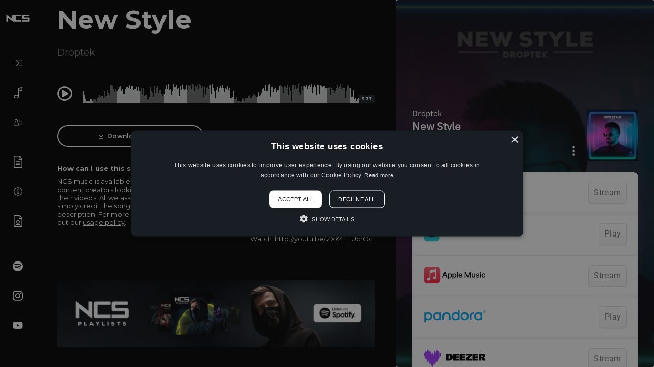

--- FILE ---
content_type: text/html; charset=UTF-8
request_url: https://ncs.io/NewStyle
body_size: 3950
content:
<!DOCTYPE html>
<html lang="en">
<head>
<title>New Style by Droptek on NCS</title>
<meta charset="utf-8">
<meta name="viewport" content="width=device-width, initial-scale=1.0">
<link rel="stylesheet" href="/static/web/css/style.css?_m=1714543566">
<link rel="icon" type="image/png" href="/favicon.png?_m=1597301782">

<!-- HTML5 Shim and Respond.js IE8 support of HTML5 elements and media queries -->
<!-- WARNING: Respond.js doesn't work if you view the page via file:// -->
<!--[if lt IE 9]>
<script src="https://oss.maxcdn.com/libs/html5shiv/3.7.0/html5shiv.js"></script>
<script src="https://oss.maxcdn.com/libs/respond.js/1.3.0/respond.min.js"></script>
<![endif]-->

<meta name="description" content="Listen to New Style by Droptek on NCS - Bass, Dark, Gloomy, Fear, Sad, Scary">

<link rel="canonical" href="https://ncs.io/NewStyle">

<meta property="og:title" content="New Style by Droptek on NCS">
<meta property="og:description" content="Listen to New Style by Droptek on NCS - Bass, Dark, Gloomy, Fear, Sad, Scary">
<meta property="og:type" content="music.song">
<meta property="og:url" content="https://ncs.io/NewStyle">
<meta property="og:site_name" content="NCS">

<meta name="twitter:card" content="summary">
<meta name="twitter:site" content="@ncsounds">
<meta name="twitter:title" content="New Style by Droptek on NCS">
<meta name="twitter:url" content="https://ncs.io/NewStyle">
<meta name="twitter:description" content="Listen to New Style by Droptek on NCS - Bass, Dark, Gloomy, Fear, Sad, Scary">

    <meta property="og:image" content="https://ncsmusic.s3.eu-west-1.amazonaws.com/tracks/000/000/691/1000x0/new-style-1586959956-pTXtBw9yzO.jpg">
    <meta name="twitter:image" content="https://ncsmusic.s3.eu-west-1.amazonaws.com/tracks/000/000/691/1000x0/new-style-1586959956-pTXtBw9yzO.jpg">
    <meta name="twitter:image:alt" content="NCS">



<script type="application/ld+json">
{
  "@context": "https://schema.org",
  "@type": "Organization",
  "name": "NCS",
  "url": "https://ncs.io",
  "logo": "https://ncs.io/static/web/images/logo-og.png?_m=0",
  "contactPoint": {
    "@type": "ContactPoint",
    "contactType": "Customer Support",
    "email": "darren+f1@netdreams.co.uk"
  },
  "sameAs": [
    "https://www.facebook.com/NoCopyrightSounds","https://twitter.com/ncsounds","https://www.instagram.com/nocopyrightsounds/"
  ]
}
</script>

<script type="text/javascript" charset="UTF-8" src="//cdn.cookie-script.com/s/c10e1f2edc838f285e86ebbe378aff3a.js"></script>

<!-- Google Tag Manager -->
<script>(function(w,d,s,l,i){w[l]=w[l]||[];w[l].push({'gtm.start':
new Date().getTime(),event:'gtm.js'});var f=d.getElementsByTagName(s)[0],
j=d.createElement(s),dl=l!='dataLayer'?'&l='+l:'';j.async=true;j.src=
'https://www.googletagmanager.com/gtm.js?id='+i+dl;f.parentNode.insertBefore(j,f);
})(window,document,'script','dataLayer','GTM-5PHGGZG');</script>
<!-- End Google Tag Manager -->

</head>
<body style="line-height: 0;">
<!-- Google Tag Manager (noscript) -->
<noscript><iframe src="https://www.googletagmanager.com/ns.html?id=GTM-5PHGGZG"
height="0" width="0" style="display:none;visibility:hidden"></iframe></noscript>
<!-- End Google Tag Manager (noscript) -->
<header class="clearfix">
    <a href="/" class="logo">
        <img src="/static/web/img/logo.png?_m=1597301782" alt="NCS">
    </a>
    <a class="menu-btn">
        <span></span>
        <span></span>
        <span></span>
        <span></span>
    </a>
    <nav>
        <ul>
                            <li>
                    <a class="panel-btn" data-panel="#login">
                        <img src="/static/web/img/svg/sign-in.svg?_m=1597828013" alt="Log In">
                        <p>Log In</p>
                    </a>
                </li>
            
            <li>
                <a href="/">
                    <img src="/static/web/img/svg/music-alt.svg?_m=1597828013" alt="Music Library">
                    <p>Music Library</p>
                </a>
            </li>
            <li>
                <a href="/artists">
                    <img src="/static/web/img/svg/user-friends.svg?_m=1597828013" alt="Artists">
                    <p>Artists</p>
                </a>
            </li>
            

            
        </ul>
        <ul>
            <li>
                <a href="/usage-policy">
                    <img src="/static/web/img/svg/file-alt.svg?_m=1597828013" alt="Usage Policy">
                    <p>Usage Policy</p>
                </a>
            </li>
            <li>
                <a href="/about">
                    <img src="/static/web/img/svg/info-circle.svg?_m=1597828013" alt="About">
                    <p>About</p>
                </a>
            </li>
            <li>
                <a href="/contact">
                    <img src="/static/web/img/svg/file-user.svg?_m=1597828013" alt="Contact">
                    <p>Contact</p>
                </a>
            </li>

                                        <li style="margin-top:7vh;"><a href="https://ncs.lnk.to/SpotfiyPlaylistWE" target="_blank"> <img src="https://ncsmusic.s3.eu-west-1.amazonaws.com/social-links/000/000/001/1691764744_1qszULdYbm_spotify.svg" class="social" alt="Spotify"> <p>Spotify</p></a></li>
                                                                    <li><a href="https://www.instagram.com/nocopyrightsounds/" target="_blank"> <img src="https://ncsmusic.s3.eu-west-1.amazonaws.com/social-links/000/000/004/1691765545_zUsDyv3fjp_instagram.svg" class="social" alt="Instagram"> <p>Instagram</p></a></li>
                                            <li><a href="https://www.youtube.com/nocopyrightsounds" target="_blank"> <img src="https://ncsmusic.s3.eu-west-1.amazonaws.com/social-links/000/000/005/1691765587_3jQGCufgfS_youtube.svg" class="social" alt="YouTube"> <p>YouTube</p></a></li>
                                                
        </ul>
        <div class="logo-id" style="opacity:0.3">
            <a href="https://www.netdreams.co.uk/" target="_blank" class="id-text">Web Agency</a>
        </div>
    </nav>
</header>
<div class="panel" id="login">
    <div class="inner">
    <h3>Log In <a class="panel-close"><i class="far fa-times-circle"></i></a></h3>
    <hr>
        <a style="margin-bottom: 6px" href="/facebook/auth/login" class="btn fb white-btn"><i class="facebook "></i> Log in with Facebook</a>
        <a style="margin-bottom: 6px" href="/google/auth/login" class="btn fb white-btn"><i class="google"></i> Log in with Google</a>
        <a href="/spotify/auth/login" class="btn fb white-btn"><i class="spotify"></i> Log in with Spotify</a>
        <hr>
    <form class="clearfix" method="post" action="/log-in">
    <div class="clearfix">

    
    <fieldset>
    <label>Email</label>
    <input type="email" name="email">
    </fieldset>
    <fieldset >
    <label>Password</label>
    <input type="password" name="password">
    </fieldset>
    </div>
    <a class="forgot panel-btn" data-panel="#forgot">Forgot Password?</a>
    &nbsp;&nbsp;&nbsp;
    <a class="forgot panel-btn" data-panel="#signup">Sign Up</a>
    <input type="submit" value="Log In" class="btn black-full">
    <input type="hidden" name="_token" value="wkuHP3ulIwdIZU7vWC2CP595gLrg1Nz90tIUFDWW">    </form>
    </div>
    </div>

    <div class="panel" id="forgot">
    <div class="inner">
    <h3>Forgot Password <a class="panel-close"><i class="far fa-times-circle"></i></a></h3>
    <hr>
    <form class="clearfix" method="post" action="/forgot-password">
    <div class="clearfix">

    
    <fieldset style="margin-bottom: 20px">
    <p>Enter your email address below. If an account exists, we will email you password reset instructions.</p>
    </fieldset>
    <fieldset>
    <label>Email Address</label>
    <input name="email" type="email" value="" required>
    </fieldset>
    </div>
    <input type="submit" value="Submit" class="btn black-full">
    <input type="hidden" name="_token" value="wkuHP3ulIwdIZU7vWC2CP595gLrg1Nz90tIUFDWW">    </form>
    </div>
    </div>

    <div class="panel" id="forgot-reset">
    <div class="inner">
    <h3>Reset Password <a class="panel-close"><i class="far fa-times-circle"></i></a></h3>
    <hr>
    <form class="clearfix" method="post" action="/forgot-password/reset">
    <div class="clearfix">

    
    <fieldset style="margin-bottom: 20px">
    <p>Please enter and confirm your new password below. Passwords need to be at least 6 characters long.</p>
    </fieldset>
    <fieldset >
    <label>New Password</label>
    <input name="password" type="password" required>
    </fieldset>
    <fieldset >
    <label>Confirm New Password</label>
    <input name="password_confirmation" type="password" required>
    </fieldset>
    </div>
    <input type="submit" value="Submit" class="btn black-full">
    <input type="hidden" name="token" value="">
    <input type="hidden" name="_token" value="wkuHP3ulIwdIZU7vWC2CP595gLrg1Nz90tIUFDWW">    </form>
    </div>
    </div>

    <div class="panel" id="signup">
<div class="inner">
<h3>Sign Up <a class="panel-close"><i class="far fa-times-circle"></i></a></h3>
<hr>

    <a href="/facebook/auth/register" class="btn fb white-btn" style="margin-bottom: 6px"><i class="facebook"></i> Sign up with Facebook</a>
    <a href="/google/auth/register" class="btn fb white-btn" style="margin-bottom: 6px"><i class="google"></i> Sign up with Google</a>
    <a href="/spotify/auth/register" class="btn fb white-btn"><i class="spotify"></i> Sign up with Spotify</a>

<hr>
<form class="clearfix" method="post" action="#">
<div class="clearfix">


</div>
<p>By signing up, you agree to the <a href="/usage-policy/terms" style="color:inherit;text-decoration:underline;" target="_blank">terms &amp; conditions</a> and <a href="/privacy" style="color:inherit;text-decoration:underline;" target="_blank">privacy policy</a> of this website.</p>
<p>Already a member? Please <a class="forgot panel-btn" style="color:inherit;text-decoration:underline;" data-panel="#login">log in</a>.</p>
</form>
</div>
</div>


<div class="panel" id="download"></div>

<main>
<article class="module linkfire">
<div class="container-full">
<div class="row no-gutters">
<div class="col-lg-7 o-hidden" >
<!--<div class="blurred-img" style="filter:blur(10px) brightness(0.8); background-image: url('https://ncsmusic.s3.eu-west-1.amazonaws.com/tracks/000/000/691/1000x0/new-style-1586959956-pTXtBw9yzO.jpg')"></div>-->
<section class="player-nest" style="background-color: #000000">
<div class="fake-table">
<div class="fake-table-cell">
<h2 style="position:relative">New Style <span>

    <a href="/artist/122/droptek">Droptek</a>

</span></h2>
<div class="player-holder lf-page-zone">
<div class="nest">
<a class="play-btn"><i class="far fa-play-circle"></i></a>
<a class="pause-btn"><i class="far fa-pause-circle"></i></a>

<div class="waveform" id="player" data-url="https://ncsmusic.s3.eu-west-1.amazonaws.com/tracks/000/000/691/new-style-1586959962-Qyaa8hmvgv.mp3" data-tid="5ad982e8-61f5-4209-8e5b-5217d38d59ef"></div>
</div>
</div>
<div class="buttons" style="justify-content: space-between">
<a href="/track/download/5ad982e8-61f5-4209-8e5b-5217d38d59ef" onclick="ncs.dlTrackDownload(this);" data-track="New Style" data-artist="Droptek" data-genre="Bass" data-version="Regular" class="btn black"><i class="far fa-arrow-to-bottom"></i> Download Track</a>




</div>
<div class="row track-copy">
<div class="col-md-6">
<div class="item">
<p><strong>How can I use this song in my video?</strong></p>
                <p>NCS music is available and totally free for any content creators looking to use our music in their videos. All we asked in return is you simply credit the song you have used in the description. For more info be sure to check out our <a href="/usage-policy">usage policy</a>.</p>
</div>
</div>
<div class="col-md-6">
<div class="copy"><p><strong>When using this song, please add the following to your description:</strong></p>
<div class="attribution">
<div class="icon copy-btn" data-clipboard-target="#panel-copy2" data-tlite="Copied!"><i class="far fa-copy"></i></div>
<p class="p-copy" id="panel-copy2">Song: Droptek - New Style [NCS Release]<br />
Music provided by NoCopyrightSounds<br />
Free Download/Stream: http://ncs.io/NewStyle<br />
Watch: http://youtu.be/ZXK4FTUcrOc</p></div>
</div>
</div>
</div>

    <div class="buttons" style="position:relative">
    <a href="https://ncs.lnk.to/SpotfiyPlaylistWE" target="_blank" style="margin-top: 30px;"><img src="https://ncsmusic.s3.eu-west-1.amazonaws.com/general/000/000/001/1270x0/1693299504_bj2Jo3ujTt_ncs-spotify-2.jpg" alt="Follow NCS on Spotify"></a>
    </div>

</div>
</div>
</section>
</div>
<div class="col-lg-5 platforms">
<iframe data-lnk-widget src="https://ncs.lnk.to/NewStyle/widget?view=clickthrough" style="border:0;background-color:transparent;overflow-y:auto;overflow-x:auto;"></iframe>
</div>
</div>
</div>
</article>
</main>
<footer>



</footer>
<script src="/static/web/js/app.min.js?_m=1693568156"></script>
<input type="hidden" id="g_csrf" value="wkuHP3ulIwdIZU7vWC2CP595gLrg1Nz90tIUFDWW">




<script src="https://www.google.com/recaptcha/api.js?" async defer></script>

<script type="text/javascript">
(function(e,t,o,n,p,r,i){e.visitorGlobalObjectAlias=n;e[e.visitorGlobalObjectAlias]=e[e.visitorGlobalObjectAlias]||function(){(e[e.visitorGlobalObjectAlias].q=e[e.visitorGlobalObjectAlias].q||[]).push(arguments)};e[e.visitorGlobalObjectAlias].l=(new Date).getTime();r=t.createElement("script");r.src=o;r.async=true;i=t.getElementsByTagName("script")[0];i.parentNode.insertBefore(r,i)})(window,document,"https://diffuser-cdn.app-us1.com/diffuser/diffuser.js","vgo");
vgo('setAccount', '799505141');
vgo('setTrackByDefault', true);
vgo('process');
</script>

</body>
</html>


--- FILE ---
content_type: text/html; charset=UTF-8
request_url: https://ncs.lnk.to/NewStyle/widget?view=clickthrough
body_size: 17393
content:
<!doctype html>
<html class="no-js " lang="">
<head>
    <link rel="preconnect" href="https://services.linkfire.com" crossorigin/>
    <link rel="preconnect" href="https://static.assetlab.io/redirector-prod/4.5.64/" crossorigin/>
    <link rel="preconnect" href="https://linkstorage.linkfire.com" crossorigin/>
    <link rel="preconnect" href="https://cdn.linkfire.com" crossorigin/>

    <meta charset="utf-8">
<meta http-equiv="x-ua-compatible" content="ie=edge">
<meta name="viewport" content="width=device-width, initial-scale=1">


<title>Droptek - New Style</title>
<meta name="description" content="Go to New Style.">
<link rel="canonical" href="https://NCS.lnk.to/NewStyle">

<!-- Open Graph -->
<meta property="og:title" content="New Style">
<meta property="og:description" content="Go to New Style.">
<meta property="og:url" content="https://NCS.lnk.to/NewStyle">

<meta property="og:image" content="https://linkstorage.linkfire.com/medialinks/images/93d156a9-31cc-403d-9433-932c4b6622b1/artwork-600x315.jpg">
<meta property="og:image:secure_url" content="https://linkstorage.linkfire.com/medialinks/images/93d156a9-31cc-403d-9433-932c4b6622b1/artwork-600x315.jpg">
<meta property="og:image:width" content="600">
<meta property="og:image:height" content="315">


<!-- Twitter summary card -->
<meta name="twitter:title" content="New Style">
<meta name="twitter:description" content="Go to New Style.">
<meta name="twitter:url" content="https://NCS.lnk.to/NewStyle">

<meta name="twitter:card" content="summary_large_image">

    <meta name="twitter:image" content="https://linkstorage.linkfire.com/medialinks/images/93d156a9-31cc-403d-9433-932c4b6622b1/artwork-440x220.jpg">


<!-- Icons -->
<link rel="shortcut icon" href="https://static.assetlab.io/redirector-prod/4.5.64/img/icons/favicon.ico">

<link rel="apple-touch-icon-precomposed" sizes="57x57" href="https://static.assetlab.io/redirector-prod/4.5.64/img/icons/apple-icon-57x57.png">
<link rel="apple-touch-icon-precomposed" sizes="60x60" href="https://static.assetlab.io/redirector-prod/4.5.64/img/icons/apple-icon-60x60.png">
<link rel="apple-touch-icon-precomposed" sizes="72x72" href="https://static.assetlab.io/redirector-prod/4.5.64/img/icons/apple-icon-72x72.png">
<link rel="apple-touch-icon-precomposed" sizes="76x76" href="https://static.assetlab.io/redirector-prod/4.5.64/img/icons/apple-icon-76x76.png">
<link rel="apple-touch-icon-precomposed" sizes="114x114" href="https://static.assetlab.io/redirector-prod/4.5.64/img/icons/apple-icon-114x114.png">
<link rel="apple-touch-icon-precomposed" sizes="120x120" href="https://static.assetlab.io/redirector-prod/4.5.64/img/icons/apple-icon-120x120.png">
<link rel="apple-touch-icon-precomposed" sizes="144x144" href="https://static.assetlab.io/redirector-prod/4.5.64/img/icons/apple-icon-144x144.png">
<link rel="apple-touch-icon-precomposed" sizes="152x152" href="https://static.assetlab.io/redirector-prod/4.5.64/img/icons/apple-icon-152x152.png">
<link rel="apple-touch-icon-precomposed" sizes="180x180" href="https://static.assetlab.io/redirector-prod/4.5.64/img/icons/apple-icon-180x180.png">

<link rel="icon" type="image/png" href="https://static.assetlab.io/redirector-prod/4.5.64/img/icons/favicon-16x16.png" sizes="16x16">
<link rel="icon" type="image/png" href="https://static.assetlab.io/redirector-prod/4.5.64/img/icons/favicon-32x32.png" sizes="32x32">
<link rel="icon" type="image/png" href="https://static.assetlab.io/redirector-prod/4.5.64/img/icons/favicon-96x96.png" sizes="96x96">

<meta name="msapplication-TileColor" content="#ffffff">
<meta name="msapplication-TileImage" content="https://static.assetlab.io/redirector-prod/4.5.64/img/icons/ms-icon-144x144.png">

    
    
    
        <!-- Optimize load: preload styles -->
    <link rel="preload" href="https://static.assetlab.io/redirector-prod/4.5.64/release-widget.css" as="style">
    <link rel="stylesheet" href="https://static.assetlab.io/redirector-prod/4.5.64/release-widget.css">

    
    <script>
        (function(w,d,e,n,s,c,a,f){w['LnkConsentObject']=n;w[n]=w[n]||function(){
        (w[n].q=w[n].q||[]).push(arguments)},w[n].c=c;a=d.createElement(e),
        f=d.getElementsByTagName(e)[0];a.async=1;a.src=s;f.parentNode.insertBefore(a,f)
        })(window,document,'script','lnk_consent',
        'https://static.assetlab.io/consent/1.11.6/consent.js',
        'https://static.assetlab.io/consent/1.11.6/consent.css');
    </script>

    
    
    
        <!-- Optimize load: preload scripts -->
    <link rel="preload" href="https://static.assetlab.io/redirector-prod/4.5.64/release-widget.js" as="script">
</head>
<body
    class=""
    data-test="landingpage-app"
>

    <div id="widget" class="lnk-widget"></div>


<script id="linkfire-general-data">
    window.linkfire = {
        browser: {"name":"Chrome","majorVersion":"131","minorVersion":"0","platform":"macOS","platformVersion":"unknown","platformDescription":"unknown","deviceType":"desktop","deviceName":"unknown","isChrome":true,"isIE":false,"isEdge":false,"isAndroid":false,"isKindle":false,"isIOS":false,"isIOSInstagram":false,"isFacebook":false,"isDesktop":true,"isMobile":false,"isTablet":false,"isCrawler":false,"isPreload":false,"userAgent":"Mozilla\/5.0 (Macintosh; Intel Mac OS X 10_15_7) AppleWebKit\/537.36 (KHTML, like Gecko) Chrome\/131.0.0.0 Safari\/537.36; ClaudeBot\/1.0; +claudebot@anthropic.com)"},
        location: {"ip":"3.142.185.176","continent":"North America","country":"United States","countryCode":"US","regionCode":"OH","city":"Columbus","geo":{"lat":39.9625,"long":-83.0061}},
        transactionId: "7f444c97-c279-4991-b011-1e529c9056a8",
        autoRedirect: false,
        spotifyUrl: null,
        linkfireUrl: "https:\/\/ncs.lnk.to\/NewStyle",
        visualEffect: "none",
        domain: "ncs.lnk.to",
        countries: {"AD":{"isoCode":"ad","name":"Andorra","fullName":"Principality of Andorra"},"AE":{"isoCode":"ae","name":"United Arab Emirates","fullName":"United Arab Emirates"},"AF":{"isoCode":"af","name":"Afghanistan","fullName":"Islamic Republic of Afghanistan"},"AG":{"isoCode":"ag","name":"Antigua and Barbuda","fullName":"Antigua and Barbuda"},"AI":{"isoCode":"ai","name":"Anguilla","fullName":"Anguilla"},"AL":{"isoCode":"al","name":"Albania","fullName":"Republic of Albania"},"AM":{"isoCode":"am","name":"Armenia","fullName":"Republic of Armenia"},"AO":{"isoCode":"ao","name":"Angola","fullName":"Republic of Angola"},"AQ":{"isoCode":"aq","name":"Antarctica","fullName":"Antarctica (the territory South of 60 deg S)"},"AR":{"isoCode":"ar","name":"Argentina","fullName":"Argentine Republic"},"AS":{"isoCode":"as","name":"American Samoa","fullName":"American Samoa"},"AT":{"isoCode":"at","name":"Austria","fullName":"Republic of Austria"},"AU":{"isoCode":"au","name":"Australia","fullName":"Commonwealth of Australia"},"AW":{"isoCode":"aw","name":"Aruba","fullName":"Aruba"},"AX":{"isoCode":"ax","name":"\u00c5land Islands","fullName":"\u00c5land Islands"},"AZ":{"isoCode":"az","name":"Azerbaijan","fullName":"Republic of Azerbaijan"},"BA":{"isoCode":"ba","name":"Bosnia and Herzegovina","fullName":"Bosnia and Herzegovina"},"BB":{"isoCode":"bb","name":"Barbados","fullName":"Barbados"},"BD":{"isoCode":"bd","name":"Bangladesh","fullName":"People\u0027s Republic of Bangladesh"},"BE":{"isoCode":"be","name":"Belgium","fullName":"Kingdom of Belgium"},"BF":{"isoCode":"bf","name":"Burkina Faso","fullName":"Burkina Faso"},"BG":{"isoCode":"bg","name":"Bulgaria","fullName":"Republic of Bulgaria"},"BH":{"isoCode":"bh","name":"Bahrain","fullName":"Kingdom of Bahrain"},"BI":{"isoCode":"bi","name":"Burundi","fullName":"Republic of Burundi"},"BJ":{"isoCode":"bj","name":"Benin","fullName":"Republic of Benin"},"BL":{"isoCode":"bl","name":"Saint Barth\u00e9lemy","fullName":"Saint Barth\u00e9lemy"},"BM":{"isoCode":"bm","name":"Bermuda","fullName":"Bermuda"},"BN":{"isoCode":"bn","name":"Brunei Darussalam","fullName":"Brunei Darussalam"},"BO":{"isoCode":"bo","name":"Bolivia","fullName":"Plurinational State of Bolivia"},"BQ":{"isoCode":"bq","name":"Bonaire, Sint Eustatius and Saba","fullName":"Bonaire, Sint Eustatius and Saba"},"BR":{"isoCode":"br","name":"Brazil","fullName":"Federative Republic of Brazil"},"BS":{"isoCode":"bs","name":"Bahamas","fullName":"Commonwealth of the Bahamas"},"BT":{"isoCode":"bt","name":"Bhutan","fullName":"Kingdom of Bhutan"},"BV":{"isoCode":"bv","name":"Bouvet Island (Bouvetoya)","fullName":"Bouvet Island (Bouvetoya)"},"BW":{"isoCode":"bw","name":"Botswana","fullName":"Republic of Botswana"},"BY":{"isoCode":"by","name":"Belarus","fullName":"Republic of Belarus"},"BZ":{"isoCode":"bz","name":"Belize","fullName":"Belize"},"CA":{"isoCode":"ca","name":"Canada","fullName":"Canada"},"CC":{"isoCode":"cc","name":"Cocos (Keeling) Islands","fullName":"Cocos (Keeling) Islands"},"CD":{"isoCode":"cd","name":"Congo","fullName":"Democratic Republic of the Congo"},"CF":{"isoCode":"cf","name":"Central African Republic","fullName":"Central African Republic"},"CG":{"isoCode":"cg","name":"Congo","fullName":"Republic of the Congo"},"CH":{"isoCode":"ch","name":"Switzerland","fullName":"Swiss Confederation"},"CI":{"isoCode":"ci","name":"Cote d\u0027Ivoire","fullName":"Republic of Cote d\u0027Ivoire"},"CK":{"isoCode":"ck","name":"Cook Islands","fullName":"Cook Islands"},"CL":{"isoCode":"cl","name":"Chile","fullName":"Republic of Chile"},"CM":{"isoCode":"cm","name":"Cameroon","fullName":"Republic of Cameroon"},"CN":{"isoCode":"cn","name":"China","fullName":"People\u0027s Republic of China"},"CO":{"isoCode":"co","name":"Colombia","fullName":"Republic of Colombia"},"CR":{"isoCode":"cr","name":"Costa Rica","fullName":"Republic of Costa Rica"},"CU":{"isoCode":"cu","name":"Cuba","fullName":"Republic of Cuba"},"CV":{"isoCode":"cv","name":"Cape Verde","fullName":"Republic of Cape Verde"},"CW":{"isoCode":"cw","name":"Cura\u00e7ao","fullName":"Cura\u00e7ao"},"CX":{"isoCode":"cx","name":"Christmas Island","fullName":"Christmas Island"},"CY":{"isoCode":"cy","name":"Cyprus","fullName":"Republic of Cyprus"},"CZ":{"isoCode":"cz","name":"Czech Republic","fullName":"Czech Republic"},"DE":{"isoCode":"de","name":"Germany","fullName":"Federal Republic of Germany"},"DJ":{"isoCode":"dj","name":"Djibouti","fullName":"Republic of Djibouti"},"DK":{"isoCode":"dk","name":"Denmark","fullName":"Kingdom of Denmark"},"DM":{"isoCode":"dm","name":"Dominica","fullName":"Commonwealth of Dominica"},"DO":{"isoCode":"do","name":"Dominican Republic","fullName":"Dominican Republic"},"DZ":{"isoCode":"dz","name":"Algeria","fullName":"People\u0027s Democratic Republic of Algeria"},"EC":{"isoCode":"ec","name":"Ecuador","fullName":"Republic of Ecuador"},"EE":{"isoCode":"ee","name":"Estonia","fullName":"Republic of Estonia"},"EG":{"isoCode":"eg","name":"Egypt","fullName":"Arab Republic of Egypt"},"EH":{"isoCode":"eh","name":"Western Sahara","fullName":"Western Sahara"},"ER":{"isoCode":"er","name":"Eritrea","fullName":"State of Eritrea"},"ES":{"isoCode":"es","name":"Spain","fullName":"Kingdom of Spain"},"ET":{"isoCode":"et","name":"Ethiopia","fullName":"Federal Democratic Republic of Ethiopia"},"FI":{"isoCode":"fi","name":"Finland","fullName":"Republic of Finland"},"FJ":{"isoCode":"fj","name":"Fiji","fullName":"Republic of Fiji"},"FK":{"isoCode":"fk","name":"Falkland Islands (Malvinas)","fullName":"Falkland Islands (Malvinas)"},"FM":{"isoCode":"fm","name":"Micronesia","fullName":"Federated States of Micronesia"},"FO":{"isoCode":"fo","name":"Faroe Islands","fullName":"Faroe Islands"},"FR":{"isoCode":"fr","name":"France","fullName":"French Republic"},"GA":{"isoCode":"ga","name":"Gabon","fullName":"Gabonese Republic"},"GB":{"isoCode":"gb","name":"United Kingdom","fullName":"United Kingdom of Great Britain \u0026 Northern Ireland"},"GD":{"isoCode":"gd","name":"Grenada","fullName":"Grenada"},"GE":{"isoCode":"ge","name":"Georgia","fullName":"Georgia"},"GF":{"isoCode":"gf","name":"French Guiana","fullName":"French Guiana"},"GG":{"isoCode":"gg","name":"Guernsey","fullName":"Bailiwick of Guernsey"},"GH":{"isoCode":"gh","name":"Ghana","fullName":"Republic of Ghana"},"GI":{"isoCode":"gi","name":"Gibraltar","fullName":"Gibraltar"},"GL":{"isoCode":"gl","name":"Greenland","fullName":"Greenland"},"GM":{"isoCode":"gm","name":"Gambia","fullName":"Republic of the Gambia"},"GN":{"isoCode":"gn","name":"Guinea","fullName":"Republic of Guinea"},"GP":{"isoCode":"gp","name":"Guadeloupe","fullName":"Guadeloupe"},"GQ":{"isoCode":"gq","name":"Equatorial Guinea","fullName":"Republic of Equatorial Guinea"},"GR":{"isoCode":"gr","name":"Greece","fullName":"Hellenic Republic Greece"},"GS":{"isoCode":"gs","name":"South Georgia and the South Sandwich Islands","fullName":"South Georgia and the South Sandwich Islands"},"GT":{"isoCode":"gt","name":"Guatemala","fullName":"Republic of Guatemala"},"GU":{"isoCode":"gu","name":"Guam","fullName":"Guam"},"GW":{"isoCode":"gw","name":"Guinea-Bissau","fullName":"Republic of Guinea-Bissau"},"GY":{"isoCode":"gy","name":"Guyana","fullName":"Co-operative Republic of Guyana"},"HK":{"isoCode":"hk","name":"Hong Kong","fullName":"Hong Kong Special Administrative Region of China"},"HM":{"isoCode":"hm","name":"Heard Island and McDonald Islands","fullName":"Heard Island and McDonald Islands"},"HN":{"isoCode":"hn","name":"Honduras","fullName":"Republic of Honduras"},"HR":{"isoCode":"hr","name":"Croatia","fullName":"Republic of Croatia"},"HT":{"isoCode":"ht","name":"Haiti","fullName":"Republic of Haiti"},"HU":{"isoCode":"hu","name":"Hungary","fullName":"Hungary"},"ID":{"isoCode":"id","name":"Indonesia","fullName":"Republic of Indonesia"},"IE":{"isoCode":"ie","name":"Ireland","fullName":"Ireland"},"IL":{"isoCode":"il","name":"Israel","fullName":"State of Israel"},"IM":{"isoCode":"im","name":"Isle of Man","fullName":"Isle of Man"},"IN":{"isoCode":"in","name":"India","fullName":"Republic of India"},"IO":{"isoCode":"io","name":"British Indian Ocean Territory","fullName":"British Indian Ocean Territory (Chagos Archipelago)"},"IQ":{"isoCode":"iq","name":"Iraq","fullName":"Republic of Iraq"},"IR":{"isoCode":"ir","name":"Iran","fullName":"Islamic Republic of Iran"},"IS":{"isoCode":"is","name":"Iceland","fullName":"Republic of Iceland"},"IT":{"isoCode":"it","name":"Italy","fullName":"Italian Republic"},"JE":{"isoCode":"je","name":"Jersey","fullName":"Bailiwick of Jersey"},"JM":{"isoCode":"jm","name":"Jamaica","fullName":"Jamaica"},"JO":{"isoCode":"jo","name":"Jordan","fullName":"Hashemite Kingdom of Jordan"},"JP":{"isoCode":"jp","name":"Japan","fullName":"Japan"},"KE":{"isoCode":"ke","name":"Kenya","fullName":"Republic of Kenya"},"KG":{"isoCode":"kg","name":"Kyrgyz Republic","fullName":"Kyrgyz Republic"},"KH":{"isoCode":"kh","name":"Cambodia","fullName":"Kingdom of Cambodia"},"KI":{"isoCode":"ki","name":"Kiribati","fullName":"Republic of Kiribati"},"KM":{"isoCode":"km","name":"Comoros","fullName":"Union of the Comoros"},"KN":{"isoCode":"kn","name":"Saint Kitts and Nevis","fullName":"Federation of Saint Kitts and Nevis"},"KP":{"isoCode":"kp","name":"North Korea","fullName":"Democratic People\u0027s Republic of Korea"},"KR":{"isoCode":"kr","name":"South Korea","fullName":"Republic of Korea"},"KW":{"isoCode":"kw","name":"Kuwait","fullName":"State of Kuwait"},"KY":{"isoCode":"ky","name":"Cayman Islands","fullName":"Cayman Islands"},"KZ":{"isoCode":"kz","name":"Kazakhstan","fullName":"Republic of Kazakhstan"},"LA":{"isoCode":"la","name":"Laos","fullName":"Lao People\u0027s Democratic Republic"},"LB":{"isoCode":"lb","name":"Lebanon","fullName":"Lebanese Republic"},"LC":{"isoCode":"lc","name":"Saint Lucia","fullName":"Saint Lucia"},"LI":{"isoCode":"li","name":"Liechtenstein","fullName":"Principality of Liechtenstein"},"LK":{"isoCode":"lk","name":"Sri Lanka","fullName":"Democratic Socialist Republic of Sri Lanka"},"LR":{"isoCode":"lr","name":"Liberia","fullName":"Republic of Liberia"},"LS":{"isoCode":"ls","name":"Lesotho","fullName":"Kingdom of Lesotho"},"LT":{"isoCode":"lt","name":"Lithuania","fullName":"Republic of Lithuania"},"LU":{"isoCode":"lu","name":"Luxembourg","fullName":"Grand Duchy of Luxembourg"},"LV":{"isoCode":"lv","name":"Latvia","fullName":"Republic of Latvia"},"LY":{"isoCode":"ly","name":"Libya","fullName":"Libya"},"MA":{"isoCode":"ma","name":"Morocco","fullName":"Kingdom of Morocco"},"MC":{"isoCode":"mc","name":"Monaco","fullName":"Principality of Monaco"},"MD":{"isoCode":"md","name":"Moldova","fullName":"Republic of Moldova"},"ME":{"isoCode":"me","name":"Montenegro","fullName":"Montenegro"},"MF":{"isoCode":"mf","name":"Saint Martin","fullName":"Saint Martin (French part)"},"MG":{"isoCode":"mg","name":"Madagascar","fullName":"Republic of Madagascar"},"MH":{"isoCode":"mh","name":"Marshall Islands","fullName":"Republic of the Marshall Islands"},"MK":{"isoCode":"mk","name":"Macedonia","fullName":"Republic of Macedonia"},"ML":{"isoCode":"ml","name":"Mali","fullName":"Republic of Mali"},"MM":{"isoCode":"mm","name":"Myanmar","fullName":"Republic of the Union of Myanmar"},"MN":{"isoCode":"mn","name":"Mongolia","fullName":"Mongolia"},"MO":{"isoCode":"mo","name":"Macao","fullName":"Macao Special Administrative Region of China"},"MP":{"isoCode":"mp","name":"Northern Mariana Islands","fullName":"Commonwealth of the Northern Mariana Islands"},"MQ":{"isoCode":"mq","name":"Martinique","fullName":"Martinique"},"MR":{"isoCode":"mr","name":"Mauritania","fullName":"Islamic Republic of Mauritania"},"MS":{"isoCode":"ms","name":"Montserrat","fullName":"Montserrat"},"MT":{"isoCode":"mt","name":"Malta","fullName":"Republic of Malta"},"MU":{"isoCode":"mu","name":"Mauritius","fullName":"Republic of Mauritius"},"MV":{"isoCode":"mv","name":"Maldives","fullName":"Republic of Maldives"},"MW":{"isoCode":"mw","name":"Malawi","fullName":"Republic of Malawi"},"MX":{"isoCode":"mx","name":"Mexico","fullName":"United Mexican States"},"MY":{"isoCode":"my","name":"Malaysia","fullName":"Malaysia"},"MZ":{"isoCode":"mz","name":"Mozambique","fullName":"Republic of Mozambique"},"NA":{"isoCode":"na","name":"Namibia","fullName":"Republic of Namibia"},"NC":{"isoCode":"nc","name":"New Caledonia","fullName":"New Caledonia"},"NE":{"isoCode":"ne","name":"Niger","fullName":"Republic of Niger"},"NF":{"isoCode":"nf","name":"Norfolk Island","fullName":"Norfolk Island"},"NG":{"isoCode":"ng","name":"Nigeria","fullName":"Federal Republic of Nigeria"},"NI":{"isoCode":"ni","name":"Nicaragua","fullName":"Republic of Nicaragua"},"NL":{"isoCode":"nl","name":"Netherlands","fullName":"Kingdom of the Netherlands"},"NO":{"isoCode":"no","name":"Norway","fullName":"Kingdom of Norway"},"NP":{"isoCode":"np","name":"Nepal","fullName":"Federal Democratic Republic of Nepal"},"NR":{"isoCode":"nr","name":"Nauru","fullName":"Republic of Nauru"},"NU":{"isoCode":"nu","name":"Niue","fullName":"Niue"},"NZ":{"isoCode":"nz","name":"New Zealand","fullName":"New Zealand"},"OM":{"isoCode":"om","name":"Oman","fullName":"Sultanate of Oman"},"PA":{"isoCode":"pa","name":"Panama","fullName":"Republic of Panama"},"PE":{"isoCode":"pe","name":"Peru","fullName":"Republic of Peru"},"PF":{"isoCode":"pf","name":"French Polynesia","fullName":"French Polynesia"},"PG":{"isoCode":"pg","name":"Papua New Guinea","fullName":"Independent State of Papua New Guinea"},"PH":{"isoCode":"ph","name":"Philippines","fullName":"Republic of the Philippines"},"PK":{"isoCode":"pk","name":"Pakistan","fullName":"Islamic Republic of Pakistan"},"PL":{"isoCode":"pl","name":"Poland","fullName":"Republic of Poland"},"PM":{"isoCode":"pm","name":"Saint Pierre and Miquelon","fullName":"Saint Pierre and Miquelon"},"PN":{"isoCode":"pn","name":"Pitcairn Islands","fullName":"Pitcairn Islands"},"PR":{"isoCode":"pr","name":"Puerto Rico","fullName":"Commonwealth of Puerto Rico"},"PS":{"isoCode":"ps","name":"Palestinian Territory","fullName":"Occupied Palestinian Territory"},"PT":{"isoCode":"pt","name":"Portugal","fullName":"Portuguese Republic"},"PW":{"isoCode":"pw","name":"Palau","fullName":"Republic of Palau"},"PY":{"isoCode":"py","name":"Paraguay","fullName":"Republic of Paraguay"},"QA":{"isoCode":"qa","name":"Qatar","fullName":"State of Qatar"},"RE":{"isoCode":"re","name":"R\u00e9union","fullName":"R\u00e9union"},"RO":{"isoCode":"ro","name":"Romania","fullName":"Romania"},"RS":{"isoCode":"rs","name":"Serbia","fullName":"Republic of Serbia"},"RU":{"isoCode":"ru","name":"Russian Federation","fullName":"Russian Federation"},"RW":{"isoCode":"rw","name":"Rwanda","fullName":"Republic of Rwanda"},"SA":{"isoCode":"sa","name":"Saudi Arabia","fullName":"Kingdom of Saudi Arabia"},"SB":{"isoCode":"sb","name":"Solomon Islands","fullName":"Solomon Islands"},"SC":{"isoCode":"sc","name":"Seychelles","fullName":"Republic of Seychelles"},"SD":{"isoCode":"sd","name":"Sudan","fullName":"Republic of Sudan"},"SE":{"isoCode":"se","name":"Sweden","fullName":"Kingdom of Sweden"},"SG":{"isoCode":"sg","name":"Singapore","fullName":"Republic of Singapore"},"SH":{"isoCode":"sh","name":"Saint Helena, Ascension and Tristan da Cunha","fullName":"Saint Helena, Ascension and Tristan da Cunha"},"SI":{"isoCode":"si","name":"Slovenia","fullName":"Republic of Slovenia"},"SJ":{"isoCode":"sj","name":"Svalbard \u0026 Jan Mayen Islands","fullName":"Svalbard \u0026 Jan Mayen Islands"},"SK":{"isoCode":"sk","name":"Slovakia (Slovak Republic)","fullName":"Slovakia (Slovak Republic)"},"SL":{"isoCode":"sl","name":"Sierra Leone","fullName":"Republic of Sierra Leone"},"SM":{"isoCode":"sm","name":"San Marino","fullName":"Republic of San Marino"},"SN":{"isoCode":"sn","name":"Senegal","fullName":"Republic of Senegal"},"SO":{"isoCode":"so","name":"Somalia","fullName":"Somali Republic"},"SR":{"isoCode":"sr","name":"Suriname","fullName":"Republic of Suriname"},"SS":{"isoCode":"ss","name":"South Sudan","fullName":"Republic of South Sudan"},"ST":{"isoCode":"st","name":"Sao Tome and Principe","fullName":"Democratic Republic of Sao Tome and Principe"},"SV":{"isoCode":"sv","name":"El Salvador","fullName":"Republic of El Salvador"},"SX":{"isoCode":"sx","name":"Sint Maarten (Dutch part)","fullName":"Sint Maarten (Dutch part)"},"SY":{"isoCode":"sy","name":"Syrian Arab Republic","fullName":"Syrian Arab Republic"},"SZ":{"isoCode":"sz","name":"Swaziland","fullName":"Kingdom of Swaziland"},"TC":{"isoCode":"tc","name":"Turks and Caicos Islands","fullName":"Turks and Caicos Islands"},"TD":{"isoCode":"td","name":"Chad","fullName":"Republic of Chad"},"TF":{"isoCode":"tf","name":"French Southern Territories","fullName":"French Southern Territories"},"TG":{"isoCode":"tg","name":"Togo","fullName":"Togolese Republic"},"TH":{"isoCode":"th","name":"Thailand","fullName":"Kingdom of Thailand"},"TJ":{"isoCode":"tj","name":"Tajikistan","fullName":"Republic of Tajikistan"},"TK":{"isoCode":"tk","name":"Tokelau","fullName":"Tokelau"},"TL":{"isoCode":"tl","name":"Timor-Leste","fullName":"Democratic Republic of Timor-Leste"},"TM":{"isoCode":"tm","name":"Turkmenistan","fullName":"Turkmenistan"},"TN":{"isoCode":"tn","name":"Tunisia","fullName":"Tunisian Republic"},"TO":{"isoCode":"to","name":"Tonga","fullName":"Kingdom of Tonga"},"TR":{"isoCode":"tr","name":"Turkey","fullName":"Republic of Turkey"},"TT":{"isoCode":"tt","name":"Trinidad and Tobago","fullName":"Republic of Trinidad and Tobago"},"TV":{"isoCode":"tv","name":"Tuvalu","fullName":"Tuvalu"},"TW":{"isoCode":"tw","name":"Taiwan","fullName":"Taiwan, Province of China"},"TZ":{"isoCode":"tz","name":"Tanzania","fullName":"United Republic of Tanzania"},"UA":{"isoCode":"ua","name":"Ukraine","fullName":"Ukraine"},"UG":{"isoCode":"ug","name":"Uganda","fullName":"Republic of Uganda"},"UM":{"isoCode":"um","name":"United States Minor Outlying Islands","fullName":"United States Minor Outlying Islands"},"US":{"isoCode":"us","name":"US","fullName":"United States of America"},"UY":{"isoCode":"uy","name":"Uruguay","fullName":"Eastern Republic of Uruguay"},"UZ":{"isoCode":"uz","name":"Uzbekistan","fullName":"Republic of Uzbekistan"},"VA":{"isoCode":"va","name":"Holy See (Vatican City State)","fullName":"Holy See (Vatican City State)"},"VC":{"isoCode":"vc","name":"Saint Vincent and the Grenadines","fullName":"Saint Vincent and the Grenadines"},"VE":{"isoCode":"ve","name":"Venezuela","fullName":"Bolivarian Republic of Venezuela"},"VG":{"isoCode":"vg","name":"British Virgin Islands","fullName":"British Virgin Islands"},"VI":{"isoCode":"vi","name":"United States Virgin Islands","fullName":"United States Virgin Islands"},"VN":{"isoCode":"vn","name":"Vietnam","fullName":"Socialist Republic of Vietnam"},"VU":{"isoCode":"vu","name":"Vanuatu","fullName":"Republic of Vanuatu"},"WF":{"isoCode":"wf","name":"Wallis and Futuna","fullName":"Wallis and Futuna"},"WS":{"isoCode":"ws","name":"Samoa","fullName":"Independent State of Samoa"},"YE":{"isoCode":"ye","name":"Yemen","fullName":"Yemen"},"YT":{"isoCode":"yt","name":"Mayotte","fullName":"Mayotte"},"ZA":{"isoCode":"za","name":"South Africa","fullName":"Republic of South Africa"},"ZM":{"isoCode":"zm","name":"Zambia","fullName":"Republic of Zambia"},"ZW":{"isoCode":"zw","name":"Zimbabwe","fullName":"Republic of Zimbabwe"}},
        serviceIconsCdnRoot: "https:\/\/services.linkfire.com",
        link: {
            id: "f03cf2c6-dd5f-442d-8987-72d9f8841417",
            name: "new-style",
            externalData: {"EmailLists":[]}        },
        board: {
            name: "ncs",
            preReleasePrefixKey: "linkfire"        },
        adsEnabled: false,
        partyId: null,
        postActions: [],
        presave: null,
        request: {
            prereleaseResult: null,
            prereleaseUserIdentifier: null,
        }
    };
</script>


<script id="linkfire-player-data">
    window.linkfire.playerOptions = {
                                        type: "no-sample",
        isMobile: false,
        artistName: "Droptek",
        albumName: "New Style",
        artwork: "https:\/\/linkstorage.linkfire.com\/medialinks\/images\/93d156a9-31cc-403d-9433-932c4b6622b1\/artwork-440x440.jpg"
    };
</script>




<script id="linkfire-tracking-data">
    window.linkfire.tracking = {
        version: 1,
        parameters: {"linkId":"f03cf2c6-dd5f-442d-8987-72d9f8841417","boardId":"8fd790e5-4c47-11e6-9fd0-066c3e7a8751","board":"ncs","boardTitle":"NCS","organisation":null,"organisationId":"b69c22bf-62a6-482e-ad02-892c527c9968","organisationName":"NoCopyrightSounds Limited ","organisationPlanId":"1cc4c4cc-7cad-4b84-83aa-8365099dff13","topLevelOrganisationId":null,"visitorToken":"234d215a1b8aafb5710eda8cd153ba04","newSession":true,"asset":"landingpage","referrer":"https:\/\/ncs.io\/NewStyle","linkType":"PreRelease","url":"NCS.lnk.to\/NewStyle","originalUrl":"https:\/\/open.spotify.com\/track\/0wcgR35aV8ci6Bwb8EODLp","action":"widget","album":"New Style","artist":"Droptek","genre":null,"track":"New Style","label":null,"isrcs":["GB2LD1900385"],"upcs":null,"landingTitle":"Droptek - New Style","serviceList":[{"serviceId":"7a586f9f-9e2d-4383-83cc-b2aa5bd1798d","serviceName":"spotify","serviceType":"play","rank":1,"url":"https:\/\/open.spotify.com\/track\/1U8prELUbaECFnm7qeDGTk?go=1","parameters":null,"affiliateServiceName":"lynx"},{"serviceId":"18976fd2-4365-49b5-86bc-f1e93d8465db","serviceName":"amazonmusic","serviceType":"play","rank":2,"url":"https:\/\/music.amazon.com\/albums\/B09YY5745B\/?trackAsin=B09YXY2Z62\u0026do=play\u0026tag=am072e-20\u0026ie=UTF8\u0026linkCode=as2\u0026ascsubtag=234d215a1b8aafb5710eda8cd153ba04\u0026ref=dmm_acq_soc_us_u_lfire_lp_x_234d215a1b8aafb5710eda8cd153ba04","parameters":{"tag":"am072e-20","ie":"UTF8","linkCode":"as2","ascsubtag":"234d215a1b8aafb5710eda8cd153ba04","ref":"dmm_acq_soc_us_u_lfire_lp_x_234d215a1b8aafb5710eda8cd153ba04"},"affiliateServiceName":"amazon"},{"serviceId":"8f82cc1c-a2c3-4438-8a29-285983518182","serviceName":"applemusic","serviceType":"play","rank":3,"url":"https:\/\/music.apple.com\/album\/1484112244?i=1484112254\u0026uo=5\u0026app=music\u0026at=1l3vpUI\u0026ct=LFV_234d215a1b8aafb5710eda8cd153ba04\u0026itscg=30440\u0026itsct=catchall_p3\u0026lId=21333268\u0026cId=none\u0026sr=3\u0026src=Linkfire\u0026ls=1","parameters":{"at":"1l3vpUI","app":"music","ct":"LFV_234d215a1b8aafb5710eda8cd153ba04","itscg":"30440","itsct":"catchall_p3","lId":"21333268","cId":"none","sr":3,"src":"Linkfire","ls":"1"},"affiliateServiceName":"itunes"},{"serviceId":"d2ea39e5-f40d-43a3-97cc-256abb1fe833","serviceName":"pandora","serviceType":"play","rank":4,"url":"https:\/\/pandora.app.link\/?$desktop_url=https%3A%2F%2Fwww.pandora.com%2Fartist%2Fdroptek%2Fnew-style-single%2Fnew-style%2FTR5J6c2vZ23qhhJ\u0026$ios_deeplink_path=pandorav4%3A%2F%2Fbackstage%2Ftrack%3Ftoken%3DTR%3A24592926\u0026$android_deeplink_path=pandorav4%3A%2F%2Fbackstage%2Ftrack%3Ftoken%3DTR%3A24592926\u0026~channel=Partner%20Catalog%20Search%20API%20-%20Linkfire\u0026part=lf\u0026corr=234d215a1b8aafb5710eda8cd153ba04\u0026partnerName=Linkfire\u0026~campaign=Partner%20Customer%20ID%20-%20f03cf2c6-dd5f-442d-8987-72d9f8841417\u0026sharedId=234d215a1b8aafb5710eda8cd153ba04","parameters":{"part":"lf","corr":"234d215a1b8aafb5710eda8cd153ba04","partnerName":"Linkfire","~campaign":"Partner Customer ID - f03cf2c6-dd5f-442d-8987-72d9f8841417","sharedId":"234d215a1b8aafb5710eda8cd153ba04"},"affiliateServiceName":"pandora"},{"serviceId":"73e67c13-8c84-4e9f-9811-b889588dbab3","serviceName":"deezer","serviceType":"play","rank":5,"url":"https:\/\/www.deezer.com\/track\/1733677617?app_id=140685\u0026utm_source=partner_linkfire\u0026utm_campaign=234d215a1b8aafb5710eda8cd153ba04\u0026utm_medium=Original\u0026utm_term=ncs\u0026utm_content=track-1733677617","parameters":{"app_id":"140685","utm_source":"partner_linkfire","utm_campaign":"234d215a1b8aafb5710eda8cd153ba04","utm_medium":"Original","utm_term":"ncs","utm_content":"track-1733677617"},"affiliateServiceName":"deezer"},{"serviceId":"b2a0e6eb-620f-473f-a6ec-f9397dd2d204","serviceName":"itunes","serviceType":"download","rank":6,"url":"https:\/\/music.apple.com\/album\/1484112244?i=1484112254\u0026uo=5\u0026app=itunes\u0026at=1l3vpUI\u0026ct=LFV_234d215a1b8aafb5710eda8cd153ba04\u0026itscg=30440\u0026itsct=catchall_p6\u0026lId=21333268\u0026cId=none\u0026sr=6\u0026src=Linkfire\u0026ls=1","parameters":{"at":"1l3vpUI","app":"music","ct":"LFV_234d215a1b8aafb5710eda8cd153ba04","itscg":"30440","itsct":"catchall_p6","lId":"21333268","cId":"none","sr":6,"src":"Linkfire","ls":"1"},"affiliateServiceName":"itunes"},{"serviceId":"037ac5d8-31e6-4b31-abb0-9937a9a660d1","serviceName":"google-play","serviceType":"download","rank":7,"url":"https:\/\/play.google.com\/store\/music\/album?id=Brvfpa4udpkzqoyxmsuxmgmeblq\u0026tid=song-Tv2elguu6pdct6tomijjjtj5iiy\u0026PCamRefID=LFV_234d215a1b8aafb5710eda8cd153ba04","parameters":{"PCamRefID":"LFV_234d215a1b8aafb5710eda8cd153ba04"},"affiliateServiceName":"google-play"},{"serviceId":"ce0e183a-2954-412d-b039-13c2dd34e07a","serviceName":"freedownloads","serviceType":"download","rank":8,"url":"https:\/\/www.dropbox.com\/s\/4kuhzv9kr1ustpi\/Droptek%20-%20New%20Style%20%5BNCS%20Release%5D.mp3?dl=0https:\/\/www.dropbox.com\/s\/4kuhzv9kr1ustpi\/Droptek%20-%20New%20Style%20%5BNCS%20Release%5D.mp3?dl=1","parameters":null,"affiliateServiceName":null},{"serviceId":"6ea46fc3-bd76-4159-9c32-cacb6cbea7e6","serviceName":"amazonmp3","serviceType":"download","rank":9,"url":"https:\/\/amazon.com\/dp\/B09YXY2Z62?tag=am072e-20\u0026ie=UTF8\u0026linkCode=as2\u0026ascsubtag=234d215a1b8aafb5710eda8cd153ba04\u0026ref=dmm_acq_soc_us_u_lfire_lp_x_234d215a1b8aafb5710eda8cd153ba04","parameters":{"tag":"am072e-20","ie":"UTF8","linkCode":"as2","ascsubtag":"234d215a1b8aafb5710eda8cd153ba04","ref":"dmm_acq_soc_us_u_lfire_lp_x_234d215a1b8aafb5710eda8cd153ba04"},"affiliateServiceName":"amazon"},{"serviceId":"4220b0df-8986-443d-8483-9050e773b63b","serviceName":"napster","serviceType":"play","rank":10,"url":"https:\/\/www.napster.com\/artist\/droptek\/album\/new-style-415619958\/track\/new-style","parameters":null,"affiliateServiceName":null},{"serviceId":"79ff73ee-d065-4ce6-b3e7-152f34a676d6","serviceName":"tidal","serviceType":"play","rank":11,"url":"http:\/\/www.tidal.com\/track\/226487481","parameters":null,"affiliateServiceName":null},{"serviceId":"1c92456e-69e4-4afd-bcb4-8e8ccd436857","serviceName":"beatport","serviceType":"play","rank":12,"url":"https:\/\/www.beatport.com\/track\/new-style\/12697068","parameters":null,"affiliateServiceName":null}],"blockData":[],"transactionId":"7f444c97-c279-4991-b011-1e529c9056a8","channelId":"d3d58fd7-4c47-11e6-9fd0-066c3e7a8751","channelCode":null,"channelName":"Original","channelType":"Original","channelSubType":"Original","visitorUid":"696cbbf95d20b8.75010113","activity":null,"params":null,"tags":null,"browser":"Chrome","city":"Columbus","countryCode":"US","country":"United States","device":"desktop","os":"macOS","artistTags":null,"serviceListType":null,"theme":{"name":"widget","variant":"light"},"adsMetadata":{"hasNativeAds":false,"releaseDateInfo":{"date":null,"source":null},"awsRegion":"us-east-1","adUnits":null,"profileId":"8812bd7a-140f-414d-84b6-d8e4ff393f8d"}},
        required: {"linkfire":{"ids":null,"eventTypes":["clickthrough","consent","pageview","preview","subscribe","interact"],"providerName":"linkfire","data":null,"endpoints":[{"eventType":"pageview","eventAction":null,"urls":["\/~\/tr\/visit"],"httpMethod":"POST"},{"eventType":"preview","eventAction":null,"urls":["\/~\/tr\/event"],"httpMethod":"POST"},{"eventType":"clickthrough","eventAction":null,"urls":["\/~\/tr\/event"],"httpMethod":"POST"},{"eventType":"subscribe","eventAction":null,"urls":["\/~\/tr\/event"],"httpMethod":"POST"},{"eventType":"interact","eventAction":null,"urls":["\/~\/tr\/interact"],"httpMethod":"POST"},{"eventType":"consent","eventAction":"optin","urls":["\/~\/tr\/consent"],"httpMethod":"POST"},{"eventType":"consent","eventAction":"optout","urls":["\/~\/tr\/consent"],"httpMethod":"POST"},{"eventType":"consent","eventAction":"advanced","urls":["\/~\/tr\/consent"],"httpMethod":"POST"},{"eventType":"consent","eventAction":"dismiss","urls":["\/~\/tr\/consent"],"httpMethod":"POST"},{"eventType":"consent","eventAction":"dialog_view","urls":["\/~\/tr\/consent"],"httpMethod":"POST"}],"domain":null,"cookies":null,"providerType":"required","pixels":null,"iframes":null}},
        performance: {"linkfire":{"ids":null,"eventTypes":["consent"],"providerName":"linkfire","data":null,"endpoints":null,"domain":"lnk.to","cookies":[{"eventType":"consent","eventAction":"optin","action":"set","name":"LF_main","value":"eyJVSUQiOiI2OTZjYmJmOTVkMjBiOC43NTAxMDExMyJ9","lifetime":15552000,"path":"\/","domain":"lnk.to"},{"eventType":"consent","eventAction":"optin","action":"set","name":"LF_visitor_6d958b91a0e452e71095b69118914c4f","value":"234d215a1b8aafb5710eda8cd153ba04","lifetime":600,"path":"\/","domain":"lnk.to"},{"eventType":"consent","eventAction":"optout","action":"remove","name":"LF_main","value":"","lifetime":-1,"path":"\/","domain":"lnk.to"},{"eventType":"consent","eventAction":"optout","action":"remove","name":"LF_visitor_*","value":"","lifetime":-1,"path":"\/","domain":"lnk.to"}],"providerType":"performance","pixels":null,"iframes":null}},
        advertising: {"facebook":{"ids":[{"eventTypes":["clickthrough","pageview","preview","subscribe"],"id":"1683691078627801","programId":"adb6d033-596f-4aee-9419-a1ba0dbb777b","isServerToServerEnabled":null},{"eventTypes":["clickthrough","pageview","preview","subscribe"],"id":"399736106876066","programId":null,"isServerToServerEnabled":null}],"eventTypes":["clickthrough","pageview","preview","subscribe"],"providerName":"facebook","data":null,"endpoints":null,"domain":null,"cookies":null,"providerType":"advertising","pixels":null,"iframes":null},"google":{"ids":[{"eventTypes":["clickthrough","pageview","preview","subscribe"],"id":"950249395","programId":null,"isServerToServerEnabled":null}],"eventTypes":["clickthrough","pageview","preview","subscribe"],"providerName":"google","data":{"950249395":{"label":null}},"endpoints":null,"domain":null,"cookies":null,"providerType":"advertising","pixels":null,"iframes":null},"twitter":{"ids":[{"eventTypes":["pageview"],"id":"numgi","programId":null,"isServerToServerEnabled":null},{"eventTypes":["clickthrough"],"id":"numuc","programId":null,"isServerToServerEnabled":null},{"eventTypes":["preview"],"id":"numub","programId":null,"isServerToServerEnabled":null}],"eventTypes":["clickthrough","pageview","preview"],"providerName":"twitter","data":null,"endpoints":null,"domain":null,"cookies":null,"providerType":"advertising","pixels":null,"iframes":null},"googleanalytics":{"ids":[{"eventTypes":["clickthrough","pageview","AssetInteraction","LandingVisit","ServiceClick","ShareFromAsset","TimeOnAsset"],"id":"G-SK2KRMG100","programId":null,"isServerToServerEnabled":null}],"eventTypes":["clickthrough","pageview"],"providerName":"googleanalytics","data":{"G-SK2KRMG100":{"events":["AssetInteraction","LandingVisit","ServiceClick","ShareFromAsset","TimeOnAsset"],"dimensions":{"dimension1":"NCS.lnk.to\/NewStyle","dimension2":"PreRelease","dimension3":null},"sampleRate":10}},"endpoints":null,"domain":null,"cookies":null,"providerType":"advertising","pixels":null,"iframes":null},"audigent":{"ids":[{"eventTypes":["pageview"],"id":"99","programId":null,"isServerToServerEnabled":null}],"eventTypes":["pageview"],"providerName":"audigent","data":null,"endpoints":null,"domain":null,"cookies":null,"providerType":"advertising","pixels":null,"iframes":null}},
        additionalParameters: {
            subscribe: [],
        },
        visitTrackingEvent: "pageview"    };
</script>


<script id="linkfire-consent-data">
    window.linkfire.consent = {"level":"ImpliedPopup","levelAsNumber":2,"consentedLevel":null,"consentedLevelAsNumber":0,"consentedRequired":null,"consentedPerformance":{},"consentedAdvertising":{},"providerListRequired":["linkfire"],"providerListPerformance":["linkfire"],"providerListAdvertising":["audigent","facebook","google","googleanalytics","twitter"],"nestedProvidersAdvertising":{},"controller":{"id":"c4063359-ab2a-471c-9c3d-158ecada375f","name":"Linkfire","legalName":"Linkfire A\/S","image":"https:\/\/services.linkfire.com\/organisations\/logo_c4063359-ab2a-471c-9c3d-158ecada375f.svg","privacyUrl":"https:\/\/www.linkfire.com\/legal\/privacy","ccpaUrl":null,"privacyUrls":{"gdpr":"https:\/\/www.linkfire.com\/legal\/privacy","ccpa":null,"impressum":null,"lgdp":null,"default":"https:\/\/www.linkfire.com\/legal\/privacy"}},"coController":{"id":"b69c22bf-62a6-482e-ad02-892c527c9968","name":"NoCopyrightSounds Limited ","legalName":"NoCopyrightSounds Limited ","image":null,"privacyUrl":null,"ccpaUrl":null,"privacyUrls":{"gdpr":null,"ccpa":null,"impressum":null,"lgdp":null,"default":null}},"hasCoController":true,"processor":null,"controllerIsProcessor":true,"isConsentedToLevel":false,"dialogType":"overlay_center_large","consentType":"optout","territories":{"ALL":{"url":null,"title":null,"description":null,"label":null,"consentIsPreChecked":false}},"policies":{"default":{"url":"https:\/\/www.linkfire.com\/legal\/privacy","title":null,"description":null,"label":"Privacy Policy"}},"requiredPoliciesInCountries":{"AT":["impressum","gdpr"],"BE":["gdpr"],"BG":["gdpr"],"BR":["lgdp"],"CA":["gdpr"],"CH":["impressum","gdpr"],"CY":["gdpr"],"CZ":["gdpr"],"DE":["impressum","gdpr"],"DK":["gdpr"],"EE":["gdpr"],"ES":["gdpr"],"FI":["gdpr"],"FR":["gdpr"],"GB":["gdpr"],"GR":["gdpr"],"HR":["gdpr"],"HU":["gdpr"],"IE":["gdpr"],"IS":["gdpr"],"IT":["gdpr"],"LI":["gdpr"],"LT":["gdpr"],"LU":["gdpr"],"LV":["gdpr"],"MT":["gdpr"],"NL":["gdpr"],"NO":["gdpr"],"PL":["gdpr"],"PT":["gdpr"],"RO":["gdpr"],"SE":["gdpr"],"SI":["gdpr"],"SK":["gdpr"],"US":["default"]},"additionPrivacyUrls":null};
    
        
        window.linkfire.consent.performance = window.linkfire.consent.performance || [];
    window.linkfire.consent.advertiser = window.linkfire.consent.advertiser || [];
    
</script>

<script defer src="https://static.assetlab.io/redirector-prod/4.5.64/inline-scripts.js"></script>


    
    <script id="linkfire-widget-data">
        window.linkfire.widgetOptions = {
            samples: null,
            services: [{"buttonText":"Stream","name":"spotify","rank":1,"title":"Spotify","url":"https:\/\/open.spotify.com\/track\/1U8prELUbaECFnm7qeDGTk?go=1","uri":"spotify:\/\/track\/1U8prELUbaECFnm7qeDGTk","parameters":null,"isDestinationFallback":null,"marketingConsentBannerEnabled":null,"affiliateServiceName":"lynx","hasVoucher":null,"id":"7a586f9f-9e2d-4383-83cc-b2aa5bd1798d","serviceType":"play","streamable":null,"components":null},{"buttonText":"Play","name":"amazonmusic","rank":2,"title":"Amazon Music (Streaming)","url":"https:\/\/music.amazon.com\/albums\/B09YY5745B\/?trackAsin=B09YXY2Z62\u0026do=play\u0026tag=am072e-20\u0026ie=UTF8\u0026linkCode=as2\u0026ascsubtag=234d215a1b8aafb5710eda8cd153ba04\u0026ref=dmm_acq_soc_us_u_lfire_lp_x_234d215a1b8aafb5710eda8cd153ba04","uri":null,"parameters":{"tag":"am072e-20","ie":"UTF8","linkCode":"as2","ascsubtag":"234d215a1b8aafb5710eda8cd153ba04","ref":"dmm_acq_soc_us_u_lfire_lp_x_234d215a1b8aafb5710eda8cd153ba04"},"isDestinationFallback":null,"marketingConsentBannerEnabled":null,"affiliateServiceName":"amazon","hasVoucher":null,"id":"18976fd2-4365-49b5-86bc-f1e93d8465db","serviceType":"play","streamable":null,"components":null},{"buttonText":"Stream","name":"applemusic","rank":3,"title":"Apple Music","url":"https:\/\/music.apple.com\/album\/1484112244?i=1484112254\u0026uo=5\u0026app=music\u0026at=1l3vpUI\u0026ct=LFV_234d215a1b8aafb5710eda8cd153ba04\u0026itscg=30440\u0026itsct=catchall_p3\u0026lId=21333268\u0026cId=none\u0026sr=3\u0026src=Linkfire\u0026ls=1","uri":null,"parameters":{"at":"1l3vpUI","app":"music","ct":"LFV_234d215a1b8aafb5710eda8cd153ba04","itscg":"30440","itsct":"catchall_p3","lId":"21333268","cId":"none","sr":3,"src":"Linkfire","ls":"1"},"isDestinationFallback":null,"marketingConsentBannerEnabled":null,"affiliateServiceName":"itunes","hasVoucher":null,"id":"8f82cc1c-a2c3-4438-8a29-285983518182","serviceType":"play","streamable":null,"components":null},{"buttonText":"Play","name":"pandora","rank":4,"title":"Pandora","url":"https:\/\/pandora.app.link\/?$desktop_url=https%3A%2F%2Fwww.pandora.com%2Fartist%2Fdroptek%2Fnew-style-single%2Fnew-style%2FTR5J6c2vZ23qhhJ\u0026$ios_deeplink_path=pandorav4%3A%2F%2Fbackstage%2Ftrack%3Ftoken%3DTR%3A24592926\u0026$android_deeplink_path=pandorav4%3A%2F%2Fbackstage%2Ftrack%3Ftoken%3DTR%3A24592926\u0026~channel=Partner%20Catalog%20Search%20API%20-%20Linkfire\u0026part=lf\u0026corr=234d215a1b8aafb5710eda8cd153ba04\u0026partnerName=Linkfire\u0026~campaign=Partner%20Customer%20ID%20-%20f03cf2c6-dd5f-442d-8987-72d9f8841417\u0026sharedId=234d215a1b8aafb5710eda8cd153ba04","uri":null,"parameters":{"part":"lf","corr":"234d215a1b8aafb5710eda8cd153ba04","partnerName":"Linkfire","~campaign":"Partner Customer ID - f03cf2c6-dd5f-442d-8987-72d9f8841417","sharedId":"234d215a1b8aafb5710eda8cd153ba04"},"isDestinationFallback":null,"marketingConsentBannerEnabled":null,"affiliateServiceName":"pandora","hasVoucher":null,"id":"d2ea39e5-f40d-43a3-97cc-256abb1fe833","serviceType":"play","streamable":null,"components":null},{"buttonText":"Stream","name":"deezer","rank":5,"title":"Deezer","url":"https:\/\/www.deezer.com\/track\/1733677617?app_id=140685\u0026utm_source=partner_linkfire\u0026utm_campaign=234d215a1b8aafb5710eda8cd153ba04\u0026utm_medium=Original\u0026utm_term=ncs\u0026utm_content=track-1733677617","uri":null,"parameters":{"app_id":"140685","utm_source":"partner_linkfire","utm_campaign":"234d215a1b8aafb5710eda8cd153ba04","utm_medium":"Original","utm_term":"ncs","utm_content":"track-1733677617"},"isDestinationFallback":null,"marketingConsentBannerEnabled":null,"affiliateServiceName":"deezer","hasVoucher":null,"id":"73e67c13-8c84-4e9f-9811-b889588dbab3","serviceType":"play","streamable":null,"components":null},{"buttonText":"Download","name":"itunes","rank":6,"title":"iTunes","url":"https:\/\/music.apple.com\/album\/1484112244?i=1484112254\u0026uo=5\u0026app=itunes\u0026at=1l3vpUI\u0026ct=LFV_234d215a1b8aafb5710eda8cd153ba04\u0026itscg=30440\u0026itsct=catchall_p6\u0026lId=21333268\u0026cId=none\u0026sr=6\u0026src=Linkfire\u0026ls=1","uri":null,"parameters":{"at":"1l3vpUI","app":"music","ct":"LFV_234d215a1b8aafb5710eda8cd153ba04","itscg":"30440","itsct":"catchall_p6","lId":"21333268","cId":"none","sr":6,"src":"Linkfire","ls":"1"},"isDestinationFallback":null,"marketingConsentBannerEnabled":null,"affiliateServiceName":"itunes","hasVoucher":null,"id":"b2a0e6eb-620f-473f-a6ec-f9397dd2d204","serviceType":"download","streamable":null,"components":null},{"buttonText":"Download","name":"google-play","rank":7,"title":"Google Play","url":"https:\/\/play.google.com\/store\/music\/album?id=Brvfpa4udpkzqoyxmsuxmgmeblq\u0026tid=song-Tv2elguu6pdct6tomijjjtj5iiy\u0026PCamRefID=LFV_234d215a1b8aafb5710eda8cd153ba04","uri":null,"parameters":{"PCamRefID":"LFV_234d215a1b8aafb5710eda8cd153ba04"},"isDestinationFallback":null,"marketingConsentBannerEnabled":null,"affiliateServiceName":"google-play","hasVoucher":null,"id":"037ac5d8-31e6-4b31-abb0-9937a9a660d1","serviceType":"download","streamable":null,"components":null},{"buttonText":"Download","name":"freedownloads","rank":8,"title":"Free Downloads","url":"https:\/\/www.dropbox.com\/s\/4kuhzv9kr1ustpi\/Droptek%20-%20New%20Style%20%5BNCS%20Release%5D.mp3?dl=0https:\/\/www.dropbox.com\/s\/4kuhzv9kr1ustpi\/Droptek%20-%20New%20Style%20%5BNCS%20Release%5D.mp3?dl=1","uri":null,"parameters":null,"isDestinationFallback":null,"marketingConsentBannerEnabled":null,"affiliateServiceName":null,"hasVoucher":null,"id":"ce0e183a-2954-412d-b039-13c2dd34e07a","serviceType":"download","streamable":null,"components":null},{"buttonText":"Download","name":"amazonmp3","rank":9,"title":"Amazon Music (Mp3)","url":"https:\/\/amazon.com\/dp\/B09YXY2Z62?tag=am072e-20\u0026ie=UTF8\u0026linkCode=as2\u0026ascsubtag=234d215a1b8aafb5710eda8cd153ba04\u0026ref=dmm_acq_soc_us_u_lfire_lp_x_234d215a1b8aafb5710eda8cd153ba04","uri":null,"parameters":{"tag":"am072e-20","ie":"UTF8","linkCode":"as2","ascsubtag":"234d215a1b8aafb5710eda8cd153ba04","ref":"dmm_acq_soc_us_u_lfire_lp_x_234d215a1b8aafb5710eda8cd153ba04"},"isDestinationFallback":null,"marketingConsentBannerEnabled":null,"affiliateServiceName":"amazon","hasVoucher":null,"id":"6ea46fc3-bd76-4159-9c32-cacb6cbea7e6","serviceType":"download","streamable":null,"components":null},{"buttonText":"Play","name":"napster","rank":10,"title":"Napster","url":"https:\/\/www.napster.com\/artist\/droptek\/album\/new-style-415619958\/track\/new-style","uri":null,"parameters":null,"isDestinationFallback":null,"marketingConsentBannerEnabled":null,"affiliateServiceName":null,"hasVoucher":null,"id":"4220b0df-8986-443d-8483-9050e773b63b","serviceType":"play","streamable":null,"components":null},{"buttonText":"Play","name":"tidal","rank":11,"title":"Tidal","url":"http:\/\/www.tidal.com\/track\/226487481","uri":null,"parameters":null,"isDestinationFallback":null,"marketingConsentBannerEnabled":null,"affiliateServiceName":null,"hasVoucher":null,"id":"79ff73ee-d065-4ce6-b3e7-152f34a676d6","serviceType":"play","streamable":null,"components":null},{"buttonText":"Play","name":"beatport","rank":12,"title":"Beatport","url":"https:\/\/www.beatport.com\/track\/new-style\/12697068","uri":null,"parameters":null,"isDestinationFallback":null,"marketingConsentBannerEnabled":null,"affiliateServiceName":null,"hasVoucher":null,"id":"1c92456e-69e4-4afd-bcb4-8e8ccd436857","serviceType":"play","streamable":null,"components":null}],
            type: "track",
            artistName: "Droptek",
            albumName: "New Style",
            artwork: "https:\/\/linkstorage.linkfire.com\/medialinks\/images\/93d156a9-31cc-403d-9433-932c4b6622b1\/artwork-440x440.jpg",
            optionLinks: [{"href":"https:\/\/www.linkfire.com\/legal\/privacy","text":"Privacy policy"}],
            serviceIconsCDNRoot: "https:\/\/services.linkfire.com"        };
    </script>
    <script src="https://static.assetlab.io/redirector-prod/4.5.64/release-widget.js"></script>
</body>
</html>


--- FILE ---
content_type: application/javascript
request_url: https://prism.app-us1.com/?a=799505141&u=https%3A%2F%2Fncs.io%2FNewStyle
body_size: 123
content:
window.visitorGlobalObject=window.visitorGlobalObject||window.prismGlobalObject;window.visitorGlobalObject.setVisitorId('4db2c9e1-b18b-4a94-b026-1db32987c61b', '799505141');window.visitorGlobalObject.setWhitelistedServices('tracking', '799505141');

--- FILE ---
content_type: image/svg+xml
request_url: https://services.linkfire.com/logo_freedownloads_onlight.svg
body_size: 1748
content:
<?xml version="1.0" encoding="utf-8"?>
<!-- Generator: Adobe Illustrator 20.0.0, SVG Export Plug-In . SVG Version: 6.00 Build 0)  -->
<svg version="1.1" xmlns="http://www.w3.org/2000/svg" xmlns:xlink="http://www.w3.org/1999/xlink" x="0px" y="0px"
	 viewBox="0 0 125 40" enable-background="new 0 0 125 40" xml:space="preserve">
<g id="bg" display="none">
	<rect display="inline" fill="#FFFFFF" width="125" height="40"/>
</g>
<g id="icons">
	<g>
		<path fill="#043566" d="M13.409,8.825c0.636,0.311,0.843,0.816,0.832,1.519c-0.033,2.247,0.007,4.495-0.026,6.741
			c-0.008,0.549,0.172,0.663,0.676,0.649c1.218-0.033,2.438,0,3.656-0.016c0.529-0.007,0.932,0.155,1.151,0.66
			c0.229,0.528,0.061,0.939-0.334,1.331c-2.515,2.494-5.017,5.002-7.526,7.502c-0.664,0.661-1.205,0.658-1.867-0.001
			c-2.497-2.485-4.989-4.976-7.491-7.456c-0.398-0.395-0.635-0.803-0.384-1.369C2.33,17.855,2.754,17.71,3.3,17.718
			c1.257,0.018,2.514-0.01,3.77,0.015c0.406,0.008,0.51-0.119,0.507-0.515c-0.018-2.285,0.012-4.571-0.021-6.856
			c-0.01-0.704,0.188-1.217,0.822-1.538C10.055,8.825,11.732,8.825,13.409,8.825z M0.026,30.49c-0.102,0.533,0.087,0.649,0.63,0.647
			c6.616-0.024,13.232-0.016,19.848-0.016c0.379,0,0.91,0.146,1.096-0.044c0.19-0.194,0.042-0.719,0.042-1.099
			c-0.277-0.451-0.678-0.582-1.204-0.581c-6.401,0.014-12.802,0.014-19.203,0c-0.525-0.001-0.926,0.13-1.204,0.581
			C0.031,30.149,0.058,30.325,0.026,30.49z"/>
		<path fill="#043566" d="M27.678,11.391h6.04v2.196h-3.719v5.117h3.37v2.146h-3.345v8.187h-2.346V11.391z M34.258,11.416h3.794
			c2.845,0,3.17,0.774,3.17,4.268c0,3.095-0.075,4.368-1.972,4.343v0.1c1.672,0.2,1.897,1.148,1.897,3.495v1.922
			c0,2.121,0.05,2.447,0.45,3.495h-2.421c-0.2-1.024-0.375-1.897-0.375-3.695v-1.248c0-0.674-0.025-2.071-0.3-2.645
			c-0.274-0.525-0.549-0.525-1.922-0.525v8.112h-2.321V11.416z M36.605,13.537v5.442h1.098c1.173,0,1.223-0.525,1.223-3.445
			c0-1.947-0.125-1.997-1.123-1.997H36.605z M42.283,11.416h5.815v2.221h-3.444v5.142h3.095v2.171h-3.095v5.866h3.469v2.221h-5.84
			V11.416z M48.762,11.416h5.815v2.221h-3.444v5.142h3.095v2.171h-3.095v5.866h3.469v2.221h-5.84V11.416z M59.168,11.416h4.268
			c2.496,0,2.696,1.423,2.696,2.845v11.732c0,2.321-0.6,3.045-2.496,3.045h-4.468V11.416z M61.489,13.562v13.304h1.548
			c0.674,0,0.749-0.4,0.749-0.974V14.786c0-0.674-0.025-1.223-0.949-1.223H61.489z M67.003,16.183c0-1.597,0.074-2.745,0.874-3.669
			c0.724-0.824,1.797-1.223,2.895-1.223c0.974,0,1.922,0.225,2.645,0.999c0.974,1.024,0.974,2.246,0.974,4.418v8.362
			c0,1.298-0.05,4.143-3.843,4.143c-0.475,0-2.271,0-3.121-1.722c-0.424-0.799-0.424-1.647-0.424-2.496V16.183z M72.095,16.008
			c0-1.523,0-2.695-1.348-2.695c-0.175,0-0.999,0-1.299,0.849c-0.124,0.349-0.124,0.724-0.124,1.822v9.46
			c0,0.874,0.074,1.847,1.348,1.847c1.373,0,1.423-1.148,1.423-2.396V16.008z M81.478,11.416l1.173,10.808
			c0.174,1.548,0.174,2.171,0.2,3.295h0.174c0-1.872,0.05-2.496,0.175-3.969l0.848-10.134h2.321l-2.047,17.622h-2.695l-0.974-9.585
			c-0.1-0.999-0.1-1.972-0.1-3.07H80.33c0,0.949,0,2.246-0.05,2.795l-0.948,9.86h-2.647l-1.972-17.622h2.271l0.898,11.058
			c0.126,1.323,0.126,1.972,0.15,3.069h0.15c0-1.597,0.026-2.371,0.126-3.319l1.072-10.808H81.478z M89.393,11.416l2.621,11.282
			c0.15,0.674,0.25,1.173,0.374,1.747h0.15c-0.1-0.824-0.2-1.647-0.25-2.496l-0.099-1.648l-0.1-8.886h2.171v17.622H91.69
			l-2.895-13.204h-0.15l0.124,1.523l0.1,1.523l0.2,10.159h-2.171V11.416H89.393z M97.601,11.391v15.5h3.843v2.147h-6.19V11.391
			H97.601z M101.836,16.183c0-1.597,0.074-2.745,0.874-3.669c0.724-0.824,1.797-1.223,2.895-1.223c0.974,0,1.922,0.225,2.645,0.999
			c0.974,1.024,0.974,2.246,0.974,4.418v8.362c0,1.298-0.05,4.143-3.843,4.143c-0.475,0-2.271,0-3.121-1.722
			c-0.424-0.799-0.424-1.647-0.424-2.496V16.183z M106.928,16.008c0-1.523,0-2.695-1.348-2.695c-0.175,0-0.999,0-1.299,0.849
			c-0.124,0.349-0.124,0.724-0.124,1.822v9.46c0,0.874,0.074,1.847,1.348,1.847c1.373,0,1.423-1.148,1.423-2.396V16.008z
			 M114.839,11.416l2.721,17.622h-2.271l-0.45-3.245h-2.645l-0.4,3.245h-2.247l2.471-17.622H114.839z M113.317,14.736
			c-0.076,2.296-0.076,2.546-0.126,2.845l-0.748,6.066h2.096l-0.874-6.116c-0.1-0.674-0.124-1.348-0.15-2.795H113.317z
			 M118.036,11.416h4.268c2.496,0,2.695,1.423,2.695,2.845v11.732c0,2.321-0.6,3.045-2.496,3.045h-4.468V11.416z M120.357,13.562
			v13.304h1.548c0.674,0,0.748-0.4,0.748-0.974V14.786c0-0.674-0.024-1.223-0.948-1.223H120.357z"/>
	</g>
</g>
</svg>
